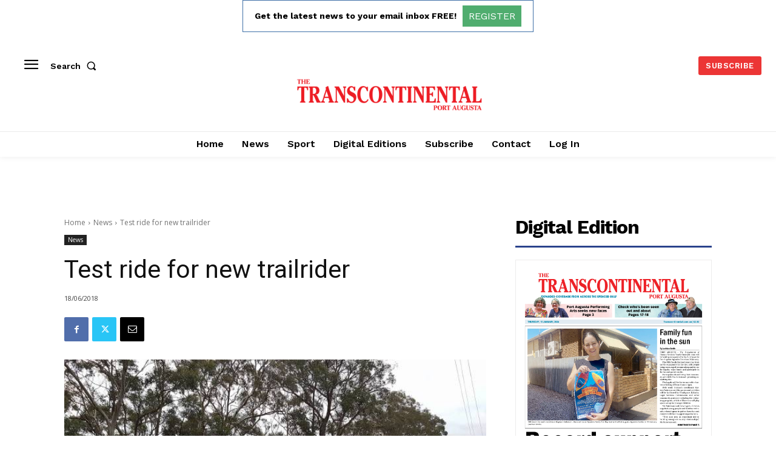

--- FILE ---
content_type: text/html; charset=utf-8
request_url: https://www.google.com/recaptcha/api2/aframe
body_size: 249
content:
<!DOCTYPE HTML><html><head><meta http-equiv="content-type" content="text/html; charset=UTF-8"></head><body><script nonce="yFUbCjvbORiov_W3rcCIGQ">/** Anti-fraud and anti-abuse applications only. See google.com/recaptcha */ try{var clients={'sodar':'https://pagead2.googlesyndication.com/pagead/sodar?'};window.addEventListener("message",function(a){try{if(a.source===window.parent){var b=JSON.parse(a.data);var c=clients[b['id']];if(c){var d=document.createElement('img');d.src=c+b['params']+'&rc='+(localStorage.getItem("rc::a")?sessionStorage.getItem("rc::b"):"");window.document.body.appendChild(d);sessionStorage.setItem("rc::e",parseInt(sessionStorage.getItem("rc::e")||0)+1);localStorage.setItem("rc::h",'1768550499282');}}}catch(b){}});window.parent.postMessage("_grecaptcha_ready", "*");}catch(b){}</script></body></html>